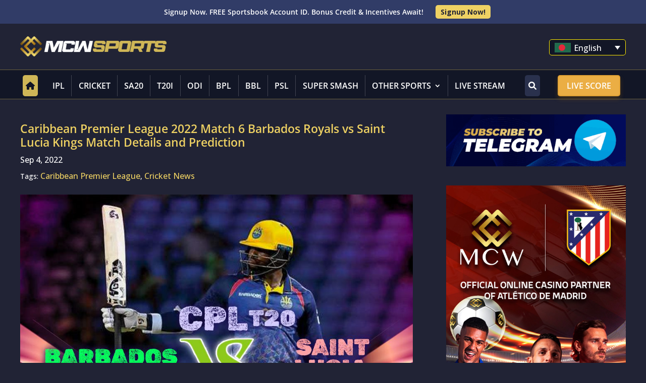

--- FILE ---
content_type: text/css
request_url: https://bd.mcwsports.com/wp-content/et-cache/global/et-divi-customizer-global.min.css?ver=1766467423
body_size: 11458
content:
body,.et_pb_column_1_2 .et_quote_content blockquote cite,.et_pb_column_1_2 .et_link_content a.et_link_main_url,.et_pb_column_1_3 .et_quote_content blockquote cite,.et_pb_column_3_8 .et_quote_content blockquote cite,.et_pb_column_1_4 .et_quote_content blockquote cite,.et_pb_blog_grid .et_quote_content blockquote cite,.et_pb_column_1_3 .et_link_content a.et_link_main_url,.et_pb_column_3_8 .et_link_content a.et_link_main_url,.et_pb_column_1_4 .et_link_content a.et_link_main_url,.et_pb_blog_grid .et_link_content a.et_link_main_url,body .et_pb_bg_layout_light .et_pb_post p,body .et_pb_bg_layout_dark .et_pb_post p{font-size:14px}.et_pb_slide_content,.et_pb_best_value{font-size:15px}#main-header .nav li ul a{color:rgba(0,0,0,0.7)}.footer-widget .et_pb_widget div,.footer-widget .et_pb_widget ul,.footer-widget .et_pb_widget ol,.footer-widget .et_pb_widget label{line-height:1.7em}#et-footer-nav .bottom-nav li.current-menu-item a{color:#2ea3f2}body .et_pb_bg_layout_light.et_pb_button:hover,body .et_pb_bg_layout_light .et_pb_button:hover,body .et_pb_button:hover{border-radius:0px}@media only screen and (min-width:981px){.et_header_style_centered.et_hide_primary_logo #main-header:not(.et-fixed-header) .logo_container,.et_header_style_centered.et_hide_fixed_logo #main-header.et-fixed-header .logo_container{height:11.88px}}@media only screen and (min-width:1350px){.et_pb_row{padding:27px 0}.et_pb_section{padding:54px 0}.single.et_pb_pagebuilder_layout.et_full_width_page .et_post_meta_wrapper{padding-top:81px}.et_pb_fullwidth_section{padding:0}}body{font-family:Open Sans,Arial,sans-serif}.et_pb_fullwidth_menu--without-logo .et_pb_menu__menu>nav>ul>li{border-right:1px solid rgba(255,255,255,0.2)}.et_pb_fullwidth_menu--without-logo .et_pb_menu__menu>nav>ul>li.home-icon,.et_pb_fullwidth_menu--without-logo .et_pb_menu__menu>nav>ul>li.se-btn{flex-grow:0}.et_pb_fullwidth_menu--without-logo .et_pb_menu__menu>nav>ul>li.home-icon,.et_pb_fullwidth_menu--without-logo .et_pb_menu__menu>nav>ul>li.et_pb_menu_page_id-94,.et_pb_fullwidth_menu--without-logo .et_pb_menu__menu>nav>ul>li.et_pb_menu_page_id-39089,.et_pb_fullwidth_menu--without-logo .et_pb_menu__menu>nav>ul>li.et_pb_menu_page_id-39090,.et_pb_fullwidth_menu--without-logo .et_pb_menu__menu>nav>ul>li.se-btn,.et_pb_fullwidth_menu--without-logo .et_pb_menu__menu>nav>ul>li.ls-btn{border-right:none!important}.et_pb_fullwidth_menu--without-logo .et_pb_menu__menu>nav>ul>li:last-child{border-right:none}.et_pb_fullwidth_menu--without-logo .et_pb_menu__menu>nav>ul>li>a:hover,.et_pb_fullwidth_menu--without-logo .et_pb_menu__menu>nav>ul>li>a:active,.et_pb_menu_0_tb_footer.et_pb_menu ul li a:hover,.et_pb_menu_0_tb_footer.et_pb_menu ul li a:active{color:#eed163!important;opacity:1}.lwp-breadcrumbs .current{color:#fff}.lwp-breadcrumbs .separator{color:#eee}body{background:#212335}.et_pb_section{background:#212335}.et-l.et-l--footer .et_pb_section{padding-top:40px!important}@media only screen and (max-width:1024px){.et-l--header .et_pb_section{padding-left:0!important;padding-right:0!important}.et_pb_row.mobile-headermenu,.et-l--body .et_pb_section:first-child{padding-left:15px!important;padding-right:15px!important;padding-top:40px!important}.et-l--body .et_pb_section{padding-left:15px!important;padding-right:15px!important}.et-l.et-l--footer .et_pb_section{padding-left:15px!important;padding-right:15px!important;padding-top:40px!important;padding-bottom:45px!important}.home .main-banner-posts{padding-top:10px!important}.page-id-37427 .cricket-fixtures,.page-id-37488 .cricket-fixtures,.page-id-37489 .cricket-fixtures{padding-top:0!important}.page-id-37427 .sponsorship_banners,.page-id-37488 .sponsorship_banners,.page-id-37489 .sponsorship_banners{padding-top:10px!important}}@media only screen and (max-width:500px){.et-l.et-l--footer .et_pb_section,.et-l--body .et_pb_section:first-child{padding-left:15px!important;padding-right:15px!important;padding-top:30px!important}.page-id-37427 .search-box-mobile,.page-id-37488 .search-box-mobile,.page-id-37489 .search-box-mobile{padding-top:70px!important}.page-id-37427 .cricket-fixtures,.page-id-37488 .cricket-fixtures,.page-id-37489 .cricket-fixtures{padding-top:0!important}.page-id-37427 .sponsorship_banners,.page-id-37488 .sponsorship_banners,.page-id-37489 .sponsorship_banners{padding-top:10px!important}.home .main-banner-posts{padding-top:10px!important}}p,ol,li,ul,h1,h2,h3,h4,h5,article .post-content p,.et_pb_bg_layout_light .et_pb_post .post-meta,.et_pb_bg_layout_light .et_pb_post .post-meta a,.et_pb_bg_layout_light .et_pb_post p{color:#fff}h1,h2,h3{line-height:1.2em}p,ol,li,ul,a{font-size:16px;line-height:1.4em!important}h1,h1.entry-title{font-size:30px;font-weight:bold}a{color:#eed163}.home-table a{color:#eed163;text-decoration:underline}.et_builder_inner_content{background:#212335}@media (max-width:1024px){h1{font-size:30px!important}h2,h4,.et_pb_post h2 a{font-size:18px!important;line-height:22px}p,ol,li,ul,a{font-size:14px!important;line-height:1.8em}}@media (max-width:500px){h1{font-size:22px!important}}.mcwr-top{}.mcwr-top .time{width:15%;float:left;font-size:14px;color:#fff;line-height:33px}.mcwr-top .lang{width:20%;float:left}.mcwr-top .support{width:50%;float:right}.mcwr-top .support ul{list-style:none;width:auto;float:right;padding:0;margin:5px 0}.mcwr-top .support ul li{font-size:14px;display:inline-block;color:#fff;border-left:1px solid rgba(255,255,255,0.3);padding:0 10px}.mcwr-top .support ul li:first-child{border-left:0}.mcwr-top .support ul li a{color:#fff}.mcwr-top .support ul li a img{height:15px;margin-right:5px;position:relative;top:3px}.mcw-mainnav{padding:20px 0}.mcw-mainnav .logo{width:50%;float:left}.mcw-mainnav .logo span{display:inline-block;width:auto;padding-right:10px}.mcw-mainnav .logo span img{height:40px;margin-top:5px}.mcw-rmobile{padding:8px 15px 0 15px}.mcw-rmobile .burger{width:25%;float:right}.mcw-rmobile .burger a{display:block;height:100%;width:50%;margin-left:0;padding-top:6px;padding-bottom:15px;float:right}.mcw-rmobile .burger a span{display:block;height:2px;border-radius:50px;margin-top:3px;width:50%;float:right;background-color:#eed163;transition:all 0.2s ease}.mcw-rmobile .burger a span:first-child{width:60%;float:right}.mcw-rmobile .burger a span:last-child{width:60%;float:right}.mcw-rmobile .burger.active a span{display:none}.mcw-rmobile .burger.active a span:first-child{transform:rotate(40deg);position:relative;top:5px;display:block}.mcw-rmobile .burger.active a span:last-child{transform:rotate(-40deg);position:relative;top:0px;display:block;width:70%}.mcw-rmobile .logo{width:75%;float:left}.mcw-rmobile .logo span{display:block;text-align:left}.mcw-rmobile .logo span img{margin-top:0;margin-bottom:0;width:80%}@media only screen and (max-width:1000px){.mcw-rmobile .logo span img{width:40%}}@media only screen and (max-width:500px){.mcw-rmobile .logo span img{width:80%}}.mcw-rmobile .support{width:25%;float:left}.mcw-rmobile .support a{display:block;text-align:right;padding-top:2px;text-indent:25px;width:20px;float:right;margin-right:20px}.mcw-rmobile .support a img{width:20px;right:12px;position:relative}.mcw-rmobile .support a span{display:block;font-size:12px;font-weight:bold;color:#eed163;line-height:0px}.mcwr-drawer{}.et_pb_row.et_pb_row_3_tb_header{margin:0;width:100%}.mcwr-drawer ul{padding:0;margin:0;list-style:none}.mcwr-drawer ul li{padding:10px 0 0 0;font-size:16px;list-style-type:none!important}.mcwr-drawer ul li a{display:block;width:100%;margin-left:0;border-bottom:1px solid rgba(255,255,255,0.1);color:#fff;padding-bottom:5px;font-weight:bold;text-transform:uppercase}.mcwr-drawer ul li a img{width:33px;position:relative;top:-3px;margin-right:10px;float:left}.mcwr-drawer .support{background:#212335;border-radius:3px;margin:10px;color:#fff;display:flex;justify-content:center}.mcwr-drawer .support .icon{width:15%;float:left;text-align:center;padding:18px 0 0 0}.mcwr-drawer .support .icon img{width:33px}.mcwr-drawer .support .text{width:35%;float:left;padding:10px 10px 10px 0}.mcwr-drawer .support .android{width:50%;float:right;padding:10px 10px 10px 0}.mcwr-drawer .support .android img{float:right}.mcwr-drawer .support .text p{padding:0;font-size:14px;color:#fff}.mcwr-drawer .support .text span{font-size:10px;color:#fff;display:block;line-height:13px}.mobile-nav-sidebar{position:fixed;top:50px;height:100%;background:#121626;z-index:4;width:100%;left:-100%;transition:all 0.2s ease}@media only screen and (max-width:1000px){.mobile-nav-sidebar{overflow-y:scroll;height:90vh}}@media only screen and (max-width:500px){.mobile-nav-sidebar{overflow-y:scroll;height:100vh}}.mobile-nav-sidebar.active{box-shadow:120px 0px 200px rgb(0,0,0);left:0}.et_pb_section_0_tb_header.et_pb_section,.main-navigation-mobile{position:relative;z-index:999}.et_pb_section_2_tb_header.et_pb_section{padding:20px 0!important}#menu-primary-menu{display:flex;flex-flow:row nowrap;justify-content:flex-start;width:1200px;height:100%;margin:0 auto 0 -40px;padding:10px 0}#menu-primary-menu li{border-right:1px solid #fff;margin-top:0}#menu-primary-menu li:last-child{border-right:none;margin-top:0}#menu-primary-menu li>a{position:relative;width:100%;height:100%;padding:0 3.1rem}.page-template-default table{width:100%;font-size:16px;line-height:1.6em}.page-template-default table tr th{color:#b99533;background:rgba(0,0,0,0.4);border:1px solid rgba(255,255,255,0.1);padding:10px;font-size:16px;line-height:38px;text-align:center}.page-template-default table tr td{background:rgba(0,0,0,0.4);border:1px solid rgba(255,255,255,0.1);padding:10px;font-size:16px;line-height:38px;color:#fff;text-align:center}.page-template-default table{width:100%}@media only screen and (max-width:1200px){#menu-primary-menu li>a{position:relative;width:100%;height:100%;padding:0 2.6rem}}@media only screen and (max-width:1000px){#menu-primary-menu li>a{position:relative;width:100%;height:100%;padding:0 2.2rem}}#menu-primary-menu li:first-child{background:url(/wp-content/uploads/2022/08/home-icon-gold.png)no-repeat center/contain;background-position-x:0%;background-position-y:0%;background-size:auto;background-position:center;cursor:pointer;padding-left:0!important}#menu-primary-menu li.current-menu-item a,#menu-primary-menu .et_pb_menu_page_id-1223 a{color:#12162600!important;padding-left:0!important}.et_builder_inner_content .et_pb_module.et_pb_menu .et_pb_menu_inner_container.clearfix{overflow-x:hidden!important}.et_builder_inner_content .et_pb_section_2_tb_header.et_pb_section{padding:5px 0!important;border-top:1px solid rgba(238,209,99,0.4);border-bottom:1px solid rgba(238,209,99,0.4);position:relative;z-index:999}.et_pb_menu .et_pb_menu__menu,.et_pb_menu .et_pb_menu__menu>nav,.et_pb_menu--without-logo .et_pb_menu__menu>nav>ul{width:100%}.et_pb_menu--without-logo .et_pb_menu__menu>nav>ul>li{width:100%;padding-bottom:10px}.et_pb_fullwidth_section>.et_pb_module:not(.et_pb_post_content):not(.et_pb_fullwidth_post_content) .et_pb_row{max-width:1200px;width:1200px}.et_pb_fullwidth_menu .et_pb_menu__menu,.et_pb_fullwidth_menu .et_pb_menu__menu>nav{width:100%}.et_pb_fullwidth_menu--without-logo .et_pb_menu__menu>nav>ul{padding-top:0!important;width:100%}.et_pb_fullwidth_menu--without-logo .et_pb_menu__menu>nav>ul#menu-main-navigation{padding-top:0!important;width:100%}.et-menu .menu-item-has-children>a:first-child::after{font-family:ETmodules;content:"3";font-size:16px;position:absolute;right:8px;top:10px;font-weight:800}@media only screen and (max-width:1000px){.et_pb_fullwidth_menu--without-logo .et_pb_menu__menu>nav>ul#menu-main-navigation{padding-top:10px!important;width:100%}}.et_pb_fullwidth_menu--without-logo .et_pb_menu__menu>nav>ul>li>a{color:#fff;flex-grow:1;padding:10px 0px;text-transform:uppercase;display:flex;align-items:center;justify-content:center;font-weight:600}.et_pb_fullwidth_menu--without-logo .et_pb_menu__menu>nav>ul>li{flex-grow:1}.et_pb_fullwidth_menu .et_pb_menu__menu>nav>ul>li>ul{border:0}.et_pb_fullwidth_menu_0_tb_header.et_pb_fullwidth_menu .nav li.menu-item-2340 ul.sub-menu li a,.et_pb_fullwidth_menu_0_tb_header.et_pb_fullwidth_menu .nav li.menu-item-2341 ul.sub-menu li a,.et_pb_fullwidth_menu_0_tb_header.et_pb_fullwidth_menu .nav li.menu-item-2338 ul.sub-menu li a,.et_pb_fullwidth_menu_0_tb_header.et_pb_fullwidth_menu .nav li.menu-item-2352 ul.sub-menu li a,.et_pb_fullwidth_menu_0_tb_header.et_pb_fullwidth_menu .nav li.menu-item-2851 ul.sub-menu li a,.et_pb_fullwidth_menu_0_tb_header.et_pb_fullwidth_menu .nav li.menu-item-2850 ul.sub-menu li a,.et_pb_fullwidth_menu_0_tb_header.et_pb_fullwidth_menu .nav li.menu-item-2342 ul.sub-menu li a,.et_pb_fullwidth_menu_0_tb_header.et_pb_fullwidth_menu .nav li.menu-item-1809 ul.sub-menu li a{color:#fff;padding:0!important;display:block}.et_pb_fullwidth_menu_0_tb_header.et_pb_fullwidth_menu .nav li.menu-item-2340 ul.sub-menu li:last-child a,.et_pb_fullwidth_menu_0_tb_header.et_pb_fullwidth_menu .nav li.menu-item-2341 ul.sub-menu li:last-child a,.et_pb_fullwidth_menu_0_tb_header.et_pb_fullwidth_menu .nav li.menu-item-2338 ul.sub-menu li:last-child a,.et_pb_fullwidth_menu_0_tb_header.et_pb_fullwidth_menu .nav li.menu-item-2352 ul.sub-menu li:last-child a,.et_pb_fullwidth_menu_0_tb_header.et_pb_fullwidth_menu .nav li.menu-item-2851 ul.sub-menu li:last-child a,.et_pb_fullwidth_menu_0_tb_header.et_pb_fullwidth_menu .nav li.menu-item-1809 ul.sub-menu li:last-child a{color:#E09900!important}.et_pb_fullwidth_menu_0_tb_header.et_pb_fullwidth_menu .nav li.menu-item-2850 ul.sub-menu li:last-child a{color:#fff!important}.et_pb_fullwidth_menu .et-menu>li{padding-left:5px;padding-right:5px}.post-template-default .et_pb_slides .et_pb_empty_slide.et_pb_container,.et_pb_slides .et_pb_empty_slide .et_pb_slider_container_inner{display:grid!important;place-items:center!important}.et_pb_section.et_pb_section_4_tb_header .et_pb_menu__wrap .et_mobile_nav_menu{display:block!important}.et_pb_section.et_pb_section_4_tb_header .et_pb_menu__wrap .et_pb_menu__menu{display:block!important}.et_pb_section.et_pb_section_4_tb_header .et_pb_row.et_pb_row_2_tb_header.et_pb_row--with-menu{padding-top:50px!important}.et_pb_section.et_pb_section_4_tb_header .et_pb_row.et_pb_row_2_tb_header.et_pb_row--with-menu .et_pb_menu__menu>nav>ul{background-color:#191919!important;margin:0}.et_pb_section.et_pb_section_4_tb_header .et_pb_row.et_pb_row_2_tb_header.et_pb_row--with-menu .et_pb_menu__menu>nav>ul>li>a{color:#fff}.et_pb_section.et_pb_section_4_tb_header .et_pb_row.et_pb_row_2_tb_header.et_pb_row--with-menu .et_pb_menu__menu>nav>ul>li>a{color:#fff}.et_pb_fullwidth_menu_0_tb_header.et_pb_fullwidth_menu .nav li ul.sub-menu a:hover{color:#eed163!important}.et_pb_fullwidth_menu_0_tb_header.et_pb_fullwidth_menu ul li.first-level a,.et_pb_fullwidth_menu_0_tb_header.et_pb_fullwidth_menu ul li.et_pb_menu_page_id-4984 a,.et_pb_fullwidth_menu_0_tb_header.et_pb_fullwidth_menu ul li.et_pb_menu_page_id-5108 a,.et_pb_fullwidth_menu_0_tb_header.et_pb_fullwidth_menu ul li.et_pb_menu_page_id-5129 a,.et_pb_fullwidth_menu_0_tb_header.et_pb_fullwidth_menu ul li.et_pb_menu_page_id-5153 a,.et_pb_fullwidth_menu_0_tb_header.et_pb_fullwidth_menu ul li.et_pb_menu_page_id-5179 a,.et_pb_fullwidth_menu_0_tb_header.et_pb_fullwidth_menu ul li.second-level:last-child a{border-bottom:none!important;padding-top:5px}.et_pb_fullwidth_menu_0_tb_header.et_pb_fullwidth_menu ul li.second-level a{border-bottom:1px solid rgba(255,255,255,0.1)!important;padding-top:5px}.et-l.et-l--header .et-menu-nav.fullwidth-menu-nav .nav li ul li a{text-transform:uppercase;font-weight:bold;border-bottom:1px solid rgba(255,255,255,0.1)!important;padding-top:5px;font-weight:600}.et-l.et-l--header .et-menu-nav.fullwidth-menu-nav .nav li ul li a:hover,.et-db #et-boc .et-l .et_pb_fullwidth_menu_0_tb_header.et_pb_fullwidth_menu ul li a:hover{color:#eed163!important;opacity:1}.nav li ul .sub-menu{z-index:1000;top:-385px;border-top:3px solid #eed163!important;left:280px;box-shadow:0px 2px 18px 0px rgba(0,0,0,0.5)}.nav li ul li.epl-menu .sub-menu{top:-504px!important}.nav li ul li.bundesliga-menu .sub-menu{top:-210px!important}.nav li ul li.seria-menu .sub-menu{top:-383px!important;right:280px!important}.nav li ul li.ligue1-menu .sub-menu{top:-304px!important;right:280px!important}.nav li ul li.championsleague-menu1 .sub-menu{right:279px!important;top:-423px!important}.nav li ul li.championsleague-menu2 .sub-menu{right:279px!important;top:-423px!important}#menu-item-11831>a::after{display:none!important}.nav li ul .sub-menu>li>a::after{display:none!important}.nav li ul .sub-menu>li>a::after{display:none!important}.language ul.active li{}.language a,.language ul.active li a,.language a:hover,.language ul.active li a:hover,.wpml-ls-legacy-dropdown-click .wpml-ls-current-language:hover>a,.wpml-ls-legacy-dropdown-click a:focus,.wpml-ls-legacy-dropdown-click a:hover,.wpml-ls-legacy-dropdown-click .wpml-ls-sub-menu a,.wpml-ls-legacy-dropdown-click .wpml-ls-sub-menu a:focus,.wpml-ls-legacy-dropdown-click .wpml-ls-sub-menu a:hover{margin-bottom:1px;display:block;color:#fff;border-radius:5px;padding:3px 10px;position:relative;top:3px;border:1px solid #ffea01;background:#121626;width:9.5em;float:right}.wpml-ls-legacy-dropdown-click .wpml-ls-sub-menu{border-top:none;margin-top:10px}.language ul.active{display:block;position:absolute;width:14%;z-index:1;padding:0!important}.language ul.active li a img,.mcw-mainnav ul li:first-child ul.active li a img{width:30px;position:relative;top:3px;margin-right:10px}.language a.ftrigger{padding:0 1rem;color:#fff;border-radius:5px;font-size:16px}.language a.ftrigger img,.mcw-mainnav ul li:first-child a.ftrigger img{width:30px;position:relative;top:3px;margin-right:10px}@media only screen and (max-width:980px){.wpml-ls-legacy-dropdown-click .wpml-ls-flag+span{margin-left:0.4em}.language a,.language ul.active li a,.language a:hover,.language ul.active li a:hover,.wpml-ls-legacy-dropdown-click .wpml-ls-current-language>a,.wpml-ls-legacy-dropdown-click .wpml-ls-current-language:active>a,.wpml-ls-legacy-dropdown-click .wpml-ls-current-language:hover>a,.wpml-ls-legacy-dropdown-click .wpml-ls-current-language:visited>a,.wpml-ls-legacy-dropdown-click,.wpml-ls-sub-menu a,.wpml-ls-legacy-dropdown-click a,.wpml-ls-legacy-dropdown-click a:focus,.wpml-ls-legacy-dropdown-click a:hover,.wpml-ls-legacy-dropdown-click a:active,.wpml-ls-legacy-dropdown-click a:visited{margin-bottom:1px;display:block;color:#191919!important;border-radius:0;padding:0;position:relative;top:5px;border:none!important;background:none!important;width:auto;float:none}.wpml-ls-legacy-dropdown-click .wpml-ls-sub-menu a:focus,.wpml-ls-legacy-dropdown-click .wpml-ls-sub-menu a:hover,.wpml-ls-legacy-dropdown-click .wpml-ls-sub-menu a,.wpml-ls-legacy-dropdown-click .wpml-ls-sub-menu a:active,.wpml-ls-legacy-dropdown-click .wpml-ls-sub-menu a:visited{margin-bottom:1px;display:block;color:#191919!important;border-radius:0;padding:10px 0;position:relative;top:0;border:none!important;background:none!important;width:auto;float:none}}.mcw-rf{padding:20px 0;border-top:1px solid rgba(255,255,255,0.2)!important;margin:40px 0 0 0}.mcw-rf:first-child{border-top:0px solid rgba(255,255,255,0.3)}.mcw-rf .cont{width:25%;float:left}.mcw-rf .cont .imgs{width:25%;float:left}.mcw-rf .cont .texts{width:75%;float:left;padding:20px 10px 0 10px}.mcw-rf .cont .texts h4{color:#fff;font-size:16px;padding-bottom:15px}.mcw-rf ul li h5{font-size:10px;color:#fff}.mcw-rf .cont .texts p{color:#999;padding-bottom:15px;line-height:1.2em}.mcw-rf .cont .texts a{color:#eed163}.mcw-rf .cont .dla{-webkit-filter:grayscale(50%) opacity(70%);filter:grayscale(50%) opacity(70%)}.mcw-rf ul{padding:0;list-style:none}.mcw-rf ul li{display:inline-block;margin-right:20px}.mcw-rf ul li h4{font-size:10px;color:#fff}.mcw-rf ul li a{display:inline-block;margin-right:15px}@media only screen and (max-width:500px){.mcw-rf ul li a{margin-right:0}}.mcw-rf ul li a img{height:25px;-webkit-filter:saturate(0) brightness(90%) contrast(50%);filter:saturate(0) brightness(90%) contrast(50%)}.mcw-rf ul li a:hover img{-webkit-filter:grayscale(0) brightness(100%);filter:grayscale(0) brightness(100%)}.mcw-rf ul.ul2{}.mcw-rf ul.ul2 li{width:10%;margin-right:0}.mcw-rf ul.ul2 li:first-child{width:89%}.mcw-rf ul.ul2 li img{height:30px}.mcw-rf ul.ul3{}.mcw-rf ul.ul3 li:first-child{display:inline-block;margin-right:0;width:49%;vertical-align:middle}.mcw-rf ul.ul3 li:last-child{display:inline-block;margin-right:0;width:50%;text-align:right;vertical-align:middle}@media only screen and (max-width:1000px){.mcw-rf ul.ul3 li,.mcw-rf ul.ul3 li:first-child,.mcw-rf ul.ul3 li:last-child{width:100%;text-align:center}}.mcw-rf ul.ul3 li img{height:35px;-webkit-filter:grayscale(0) brightness(100%);filter:grayscale(0) brightness(100%);top:3px;position:relative}.mcw-rf ul.ul3 li h6{text-align:right;margin-bottom:0;padding-bottom:0;color:#606060}.mcw-rf ul.ul3 li h5{text-align:right;margin-bottom:0;padding-bottom:0;font-size:14px;padding-top:10px}.mcw-rf ul.ul3 li.middle h5{text-align:center;margin-bottom:0;padding-bottom:0;font-size:14px;padding-top:0;line-height:1.5em}.mcw-rf ul.ul3 li.middle h5 a{text-align:center;margin-bottom:0;padding-bottom:0;font-size:14px;padding-top:0;line-height:1.5em;color:#eed163}.mcw-rf ul.ul3 li h6 a{color:#eed163;margin-right:0;padding:0}@media only screen and (max-width:1000px){.mcw-rf ul.ul3 li h5,.mcw-rf ul.ul3 li h6{width:100%;text-align:center}.mcw-rf ul.ul3 li.middle h5 a{font-size:15px}}@media only screen and (max-width:500px){.mcw-rf ul.ul3 li.middle h5 a{font-size:17px}}.mcw-rf ul.ul3 li h6.copyright{text-align:right;margin:0;color:#fff;padding:0;line-height:1.4em}@media only screen and (max-width:1000px){.mcw-rf ul.ul3 li h6.copyright{text-align:center}}.mcw-rfm{padding:20px 0;border-top:1px solid rgba(255,255,255,0.2);width:90%;margin:0 5%}.mcw-rfm:first-child{padding:20px 0;border-top:0px solid rgba(255,255,255,0.2)}.mcw-rfm h4{font-size:14px;font-weight:bold;color:#eed163;line-height:1.8em}.mcw-rfm h5{font-size:14px;line-height:1.7em}.mcw-rfm.grayc img{height:25px;-webkit-filter:saturate(0) brightness(90%) contrast(50%);filter:saturate(0) brightness(90%) contrast(50%);margin-right:10px}.mcw-rfm img{height:30px}.mcw-rfm a{color:#eed163}.mcw-rfm ul{list-style:none;padding:0}.mcw-rfm ul li{display:inline-block}.mcw-rfm ul li p{line-height:12px;font-size:12px;padding-bottom:0}.mcw-rfm ul li p:first-child{color:#eed163;font-weight:bold}.mcw-rfm h6{color:#fff}.mcwrmm{position:fixed;bottom:0;width:100%;left:0}.mcwrmm ul{padding:0;margin:0;list-style:none;display:flex}.mcwrmm ul li{flex-grow:1;text-align:center;background:#000;color:#fff;width:50%;list-style-type:none!important}.mcwrmm ul li a{color:#fff;display:block;padding:10px 0;font-size:14px;font-weight:bold;background:#191e32;text-transform:uppercase}.mcwrmm ul li:last-child a{background:#313c67}.et-l.et-l--header .et_builder_inner_content .mcw-mainnav.clearfix .language{margin:8px 0 0 10px;width:14%;float:right;line-height:1.6em}header .et_builder_inner_content,header .et_pb_section_3_tb_header{z-index:999}#et-main-area #main-content{z-index:0;position:relative}#left-area ul,.entry-content ul,.et-l--body ul,.et-l--footer ul,.et-l--header ul{list-style-type:none!important}.page-template-default .et_pb_section .et_pb_blurb_description ul li,.page-template-default .et_pb_text_inner ul li,#et-main-area .post-template-default .et_pb_module ul li{list-style-type:disc}@media only screen and (max-width:980px){.mcwrmm ul li:first-child .js-wpml-ls-sub-menu.wpml-ls-sub-menu{display:block;position:absolute;top:-97px;width:100%}.mcwrmm ul li{width:100%}.mcwrmm ul li:first-child a{display:flex;justify-content:center;align-items:center;background:#ffeb00}.mcwrmm ul li:first-child ul.active{display:block;position:absolute;top:-200%;width:100%}.mcwrmm .ftrigger img,.mcwrmm .sflag img{margin-right:10px;width:30px;height:20px}}.et_pb_section_1_tb_header.et_pb_section{position:relative;z-index:1000}.et-l.et-l--header .et_builder_inner_content .mcwr-top.clearfix .wpml-ls-legacy-list-horizontal{display:inline-block;padding:0 15px}.et-l.et-l--header .et_builder_inner_content .mcwr-top.clearfix .language{width:14%;float:left;line-height:33px;overflow:hidden}.et-l.et-l--header .et_builder_inner_content .mcwr-top.clearfix .language .wpml-ls-statics-shortcode_actions ul{padding:0}.et-l.et-l--header .et_builder_inner_content .mcwr-top.clearfix .language .wpml-ls-legacy-dropdown-click>ul{position:absolute}.et-l.et-l--header .et_builder_inner_content .mcwr-top.clearfix .language .wpml-ls-statics-shortcode_actions ul>li>a{color:#fff;background:#c9a33c;border:none;margin-top:2px}.et-l.et-l--header .et_builder_inner_content .mcwr-top.clearfix .language .wpml-ls-legacy-dropdown-click .wpml-ls-flag+span{margin-left:10px}.et-l.et-l--header .et_builder_inner_content .mcwr-top.clearfix .language .wpml-ls-statics-shortcode_actions ul>li>a::after{display:none}.et-l.et-l--header .et_builder_inner_content .mcwr-top.clearfix .language .wpml-ls-legacy-dropdown-click .wpml-ls-sub-menu{border:none}.et-l.et-l--header .et_builder_inner_content .mcwrmm .wpml-ls-legacy-dropdown-click{width:auto}.et-l.et-l--header .et_builder_inner_content .mcwrmm .wpml-ls-legacy-dropdown-click a{border:none}.et-l.et-l--header .et_builder_inner_content .mcwrmm .wpml-ls-legacy-dropdown-click a::after{display:none}.et-l.et-l--header .et_builder_inner_content .mcwrmm .wpml-ls-legacy-dropdown-click a.wpml-ls-item-toggle{padding-top:auto 0}.et-l.et-l--header .et_builder_inner_content .mcwrmm li{background:#eed163;text-transform:uppercase}.et-l.et-l--header .et_builder_inner_content .mcwrmm .wpml-ls-statics-shortcode_actions{margin-top:2px}.wpml-ls-legacy-dropdown-click a.wpml-ls-item-toggle{position:relative;padding-right:0}.et-l--footer .mcw-rf h5,.et-l--footer p{color:#fff}@media only screen and (max-width:1000px){.et-l.et-l--footer .et_pb_menu .et_pb_menu__menu{display:block}.et-l.et-l--footer .et_mobile_nav_menu{display:none}.et-l.et-l--footer .et_pb_column_0_tb_footer,.et-l.et-l--footer .et_pb_column_1_tb_footer{width:100%!important}.et-l.et-l--footer .et_pb_column_2_tb_footer{width:100%!important;padding-bottom:0}.et-l.et-l--footer .et_pb_menu--without-logo .et_pb_menu__menu>nav>ul>li{width:50%;padding-bottom:10px;margin-right:0}.et-l.et-l--footer .et_pb_menu--without-logo .et_pb_menu__menu>nav>ul>li>a{padding-bottom:0px;line-height:1.8em}.et-l--footer .et_pb_column_2_tb_footer .social-icons{margin-right:1%}}@media only screen and (max-width:500px){.et-l.et-l--footer .et_pb_section_0_tb_footer.et_pb_section{padding:30px 15px 30px 15px!important}}article{border-bottom:1px solid rgba(255,255,255,0.2);padding-bottom:20px}.archive.category article{margin-bottom:20px!important}article .entry-featured-image-url{width:30%;float:left}article h2.entry-title,article p.post-meta,article .post-content{width:70%;float:left;padding-left:40px;color:#fff}article h2.entry-title a,article h2.entry-title{font-size:20px;color:#eed163;line-height:1em!important}.et_pb_section{padding:30px 0}.et_pb_accordion_0_tb_body.et_pb_accordion .et_pb_accordion_item{border-left:0;border-top:0;border-right:0;padding:20px 0;margin-bottom:0!important}hr{margin-bottom:20px;color:#443817}@media (max-width:1000px){body.et_cover_background{padding-top:49px}}@media (max-width:579px){body.et_cover_background{padding-top:49px}}@media (max-width:479px){.page-template-default .et_pb_gutters3 .et_pb_section_0_tb_body .et_pb_column_1_2,.page-template-default .et_pb_gutters3 .et_pb_section_1_tb_body .et_pb_column_1_2,.post-template-default .et_pb_gutters3 .et_pb_section_0_tb_body .et_pb_column_1_2,.post-template-default .et_pb_gutters3 .et_pb_section_1_tb_body .et_pb_column_1_2,.page-template-default .et_pb_button_8_tb_body{width:100%!important}.page-template-default .et_pb_gutters3 .et_pb_section_0_tb_body .et_pb_column,.page-template-default .et_pb_gutters3 .et_pb_section_1_tb_body .et_pb_column,.post-template-default .et_pb_gutters3 .et_pb_section_0_tb_body .et_pb_column,.post-template-default .et_pb_gutters3 .et_pb_section_1_tb_body .et_pb_column{margin-right:0!important}.page-template-default .et_pb_row_2_tb_body{padding-top:0}article .entry-featured-image-url,article h2.entry-title,article p.post-meta,article .post-content{float:none;width:100%;padding:0}article .post-content a.more-link{margin-bottom:20px}article h2.entry-title{font-size:24px;color:#eed163;margin-bottom:10px}}.wp-element-button,.wp-block-button__link{color:#FFFFFF!important;border-width:0px!important;border-radius:5px;font-size:25px;font-weight:800!important;background-color:#eed163;margin:20px auto 40px auto;text-shadow:0.08em 0.08em 0em rgb(0 0 0 / 40%);padding:calc(0.667em + 2px) calc(1.333em + 2px);box-shadow:none}.wp-element-button:hover,.wp-block-button__link:hover{color:#FFFFFF!important;border-width:0px!important;border-radius:5px;font-size:25px;font-weight:800!important;background-color:#eed163;margin:20px auto 40px auto;text-shadow:0.08em 0.08em 0em rgb(0 0 0 / 40%);padding:calc(0.667em + 2px) calc(1.333em + 2px);box-shadow:0 0 20px #eed163}.mvwsports-ht{border-bottom:1px solid rgba(255,255,255,0.4);position:relative}.mvwsports-ht h1,.mvwsports-ht h2{color:#eed163;font-size:23px;font-weight:bold;text-transform:uppercase;position:relative}.mvwsports-ht h3{color:#fff;font-size:16px;font-weight:bold;text-transform:uppercase;position:relative}.mvwsports-ht::after{content:'';height:3px;width:30%;position:absolute;background:#eed163;right:0;bottom:-2px}.mcwsports-sp img{width:80px;margin-right:10px}.mcwsports-fsm div a{float:left;border-radius:100px;font-size:35px;margin-right:8px}.mcwsports-fsm div a:hover{transform:scale(1.2);box-shadow:0 0 10px rgba(0,0,0,0.5)}.main-slider .wpcp-single-item{background:#212335!important;border:1px solid #121626!important;box-shadow:0px 2px 18px 0px rgba(0,0,0,0.3);margin-bottom:15px}.main-slider .wpcp-single-item .wpcp-all-captions .wpcp-post-meta li .entry-date{color:#fff!important}.main-slider .wpcp-single-item .wpcp-all-captions h2 a{color:#eed163!important}.post-template-default.single.single-post .et_pb_title_meta_container,.post-template-default.single.single-post .mcwsports-tbn .tags{color:#fff}.post-template-default.single.single-post .entry-title{color:#eed163;font-size:23px;font-weight:600!important}.post-template-default.single.single-post .related-posts{border-bottom:1px solid rgba(255,255,255,0.4);position:relative}.post-template-default.single.single-post .related-posts::after{content:'';height:3px;width:30%;position:absolute;background:#eed163;right:0;bottom:-2px}.post-template-default.single.single-post .et_pb_module.et_pb_post_content h2,.post-template-default.single.single-post .et_pb_module.et_pb_post_content h3,.post-template-default.single.single-post .et_pb_module.et_pb_post_content h4{font-weight:bold;font-size:16px;margin-top:10px}.post-template-default.single.single-post .related-posts h2{color:#eed163!important}.post-template-default.single.single-post .et_pb_module.et_pb_post_title{margin-top:15px!important;margin-bottom:0px!important}.post-template-default.single.single-post .related-posts-blogs article{padding:30px 0;margin-bottom:0}.home-grid{margin-bottom:3%!important}.home-grid article{width:49%;margin:0 2% 0 0!important;float:left;border:none!important;background-color:transparent!important;border:1px solid rgba(238,209,99,0.4)!important;border-radius:3px;height:450px}@media (max-width:1000px){.home-grid article{height:auto}}.home-grid article:hover{box-shadow:0 0 10px #eed163;border-radius:3px}.home-grid article:nth-child(2n){margin:0 0 2% 0!important}.home-grid article .et_pb_image_container{margin:0!important}.home-grid article .entry-featured-image-url{width:100%}.home-grid article h2.entry-title{width:100%;padding:0;margin-bottom:10px}.home-grid article h2.entry-title a{font-size:18px;color:#eed163;font-weight:600;line-height:1.3em;display:-webkit-box;-webkit-line-clamp:3;-webkit-box-orient:vertical;overflow:hidden}.home-grid article .post-meta{width:100%;padding:0}.home-grid .column{width:100%!important;margin-right:0%!important}.home-grid article .post-content{width:100%;padding:0}.home .et_pb_button_module_wrapper a.read-more,.archive .et_pb_button_module_wrapper a.read-more,.post-template-default .et_pb_button_module_wrapper a.read-more{color:#212335!important;border-width:0px!important;border-radius:5px;font-weight:700!important;background-color:#eed163;text-transform:capitalize;width:150px!important;font-size:16px;text-align:center;padding:10px;text-shadow:0 2px 2px rgba(0,0,0,0.5)}.home .et_pb_button_module_wrapper a.read-more:hover,.archive .et_pb_button_module_wrapper a.read-more:hover,.post-template-default .et_pb_button_module_wrapper a.read-more:hover{box-shadow:0 0 10px #eed163;transform:scale(1.1)}.home .et_pb_button_module_wrapper a.read-more:hover::after,.archive .et_pb_button_module_wrapper a.read-more:hover::after,.post-template-default .et_pb_button_module_wrapper a.read-more:hover::after{display:none}.home #et-main-area .et_pb_button_module_wrapper,.archive #et-main-area .et_pb_button_module_wrapper,.post-template-default #et-main-area .et_pb_button_module_wrapper{display:grid;place-content:center;margin-bottom:5%!important}.home #et-main-area .et_pb_button_module_wrapper:last-child,.archive #et-main-area .et_pb_button_module_wrapper:last-child,.post-template-default #et-main-area .et_pb_button_module_wrapper:last-child{display:grid;place-content:center;margin-bottom:0%!important}.home-fullwidth{margin-bottom:3%!important}.home-fullwidth article{margin-bottom:2%!important;border:none!important;background-color:transparent!important;border:1px solid rgba(238,209,99,0.4)!important;border-radius:3px;padding:20px!important}.home-fullwidth article:hover{box-shadow:0 0 10px #eed163;border-radius:3px}.home-fullwidth article .et_pb_image_container,.home-fullwidth article .et_pb_image_container a{margin:0!important}.home-fullwidth article h2.entry-title a{font-size:18px;color:#eed163;font-weight:600;line-height:1.3em;display:-webkit-box;-webkit-line-clamp:2;-webkit-box-orient:vertical;overflow:hidden}.home-fullwidth .column{width:100%!important;margin-right:0%!important}.home-fullwidth.prediction article{width:49%;margin:0 2% 0 0!important;float:left;border:none!important;background-color:transparent!important;border:1px solid rgba(238,209,99,0.4)!important;border-radius:3px;height:auto}.home-fullwidth.prediction article:last-child{margin:0 0 0 0!important}@media (max-width:1000px){.home-fullwidth.prediction article{width:100%;margin:0 0 2% 0!important}.home-fullwidth{margin-bottom:0%!important}}.home-main-banner .home-grid-mainbanner{padding:0!important;border:none!important;margin-bottom:0!important}.home-main-banner .home-grid-mainbanner .et_pb_column{width:49%!important;padding:15px;border:1px solid #e19906;border-radius:5px}.home-main-banner .home-grid-mainbanner article{width:100%!important;border:none!important;height:100%}.home-main-banner .home-grid-mainbanner article:hover{box-shadow:none}.home-main-banner .et_pb_column{margin-right:2%!important;width:49%!important;background-color:transparent!important;border:1px solid rgba(238,209,99,0.4)!important;border-radius:3px}.home-main-banner .et_pb_column:hover{box-shadow:0 0 10px #eed163}.home-main-banner .home-fullwidth article{background-color:transparent!important;border-bottom:1px solid rgba(238,209,99,0.4)!important;margin-bottom:0%!important;padding:0;border-left:none!important;border-right:none!important;border-top:none!important}.home-main-banner .home-fullwidth article:hover{box-shadow:none}.home-main-banner .home-fullwidth article:last-child{border-bottom:none!important}@media (max-width:1000px){.home-main-banner .et_pb_column,.home-main-banner .column.size-1of2,.home-grid .et_pb_column,.home-grid .column.size-1of2{margin-right:0%!important;width:100%!important;float:left}.home-main-banner .et_pb_column{margin-bottom:2%!important}.home-main-banner .home-grid-mainbanner article,.home-grid article{margin:0% 2% 2% 0!important;width:100%}.home-main-banner .home-fullwidth article:last-child{border-bottom:1px solid rgba(238,209,99,0.4)!important}.home-main-banner .home-fullwidth article:nth-child(3n){border-bottom:none!important}.home-grid article .entry-featured-image-url,.home-fullwidth article .entry-featured-image-url,.home-fullwidth-mainbanner.home-fullwidth article .entry-featured-image-url,.et_pb_post .entry-featured-image-url{margin-bottom:15px!important}.home-grid article .entry-featured-image-url img,.home-fullwidth article .entry-featured-image-url img,.home-fullwidth-mainbanner.home-fullwidth article .entry-featured-image-url img{border-radius:5px}.home-grid article .et_pb_image_container,.home-fullwidth article .et_pb_image_container,.home-fullwidth article{margin:0 auto!important}.home-fullwidth article{margin:0 auto 2% auto!important}.home-fullwidth-mainbanner.home-fullwidth article .et_pb_image_container{margin:0 auto!important}.home-fullwidth article .et_pb_image_container a{margin-bottom:15px!important}.home-main-banner .home-grid-mainbanner article,.home-main-banner .home-fullwidth article,.home-grid article,.home-fullwidth article{padding:25px}}.analysis.home-grid article{width:49%;margin:0 0 5% 0!important;float:left;border:none!important;background-color:transparent!important;border:1px solid rgba(238,209,99,0.4)!important;border-radius:3px}@media (max-width:1000px){.analysis.home-grid article{margin:0% 2% 2% 0!important;width:100%!important}}footer .et_pb_menu__menu>nav>ul>li{width:33.3%!important;padding-bottom:0!important}@media (max-width:1000px){footer .et_pb_menu__menu>nav>ul>li{width:50%!important}}.post-template-default.single .heateor_sss_sharing_title{display:none}.post-template-default.single .heateor_sss_sharing_container{margin:20px auto}.post-template-default.single .heateor_sss_sharing_container>.heateor_sss_sharing_ul>a{margin-right:4px}@media (max-width:500px){.post-template-default.single .heateor_sss_sharing_container>.heateor_sss_sharing_ul>a{margin-right:10px!important;width:25px!important}}.post-template-default.single .heateor_sss_sharing_container>.heateor_sss_sharing_ul>a:hover{transform:scale(1.2);box-shadow:0 0 10px rgba(0,0,0,0.5)}.mcwsports-404{text-align:center}#heateor_sss_sharing_more_providers #heateor_sss_sharing_more_content{background:#212335!important;border-radius:4px;color:#fff!important;height:auto;width:100%;border-radius:5px;padding:10px 0}#heateor_sss_sharing_more_providers{background:transparent!important}#heateor_sss_sharing_more_providers .all-services ul li a{color:#fff!important;font-size:17px!important}#heateor_sss_sharing_more_providers .all-services ul li a:hover{color:#eed163!important}#heateor_sss_sharing_more_providers .footer-panel{display:none}#heateor_sss_sharing_more_providers .filter input.search{width:94%;font-weight:600!important;color:#fff;background:transparent!important;border-radius:5px;border:1px solid rgba(238,209,99,0.5)!important}.mcwsports-404 a{display:block;color:#fff;background:#eed163;border-radius:5px;padding:15px;font-size:18px;margin:30px auto;width:40%;color:#212335!important;border-width:0px!important;border-radius:5px;font-weight:700!important;background-color:#eed163;text-transform:capitalize;font-size:16px;text-align:center;text-shadow:0 2px 2px rgba(0,0,0,0.5)}.mcwsports-404 a:hover{box-shadow:0 0 10px #eed163;transform:scale(1.1)}.mcwsports-404 h2{color:#eed163;font-weight:600}.mcwsports-auc h2{color:#eed163;font-weight:600}#allGame{position:relative;z-index:0}.iframe-code div:hover{box-shadow:0 0 10px rgba(238,209,99,0.6)}.basketball-fixture{width:100%;display:flex;overflow-y:auto;padding-top:10px;padding-bottom:20px}.basketball-fixture .content{border:1px solid #bbb;border-radius:5px;float:left;min-width:180px;padding:5px;width:180px;position:relative;margin-right:10px}.basketball-fixture .content .game-status{width:100%;text-align:center;margin-top:4px}.basketball-fixture .content .game-status p{font-size:10px;background:#f00;width:50%;margin:0 auto;color:#fff;text-transform:uppercase;font-weight:bold;border-radius:3px;padding:0!important;line-height:15px}.basketball-fixture .content .game-status.Not.Started p{background:#301e1e}.basketball-fixture .content .game-status.Half.Time p,.basketball-fixture .content .game-status.On-going p,.basketball-fixture .content .game-status.Quarter p{background:#18a22f}.basketball-fixture .content .game-status.After.Over.Time p{width:65%}.basketball-fixture .game-league{position:absolute;width:100%;left:0;top:-10px}.basketball-fixture .game-league p{font-size:10px;font-weight:bold;background:#313c67;color:#fff;width:65%;line-height:18px;text-align:center;border-radius:4px;margin:0 auto}.basketball-fixture .game-league.Americas.Championship.U18.Women p{font-size:9px;width:100%;line-height:17px}.basketball-fixture .game-schedule{width:100%}.basketball-fixture .game-team::after,.basketball-fixture .game-schedule::after{content:"";clear:both;display:table}.basketball-fixture .game-team .home-team,.basketball-fixture .game-team .away-team{width:100%;text-align:left;font-size:10px;position:relative}.basketball-fixture .game-team .home-team p,.basketball-fixture .game-team .away-team p{line-height:15px;color:#111;padding-left:20px}.basketball-fixture .game-team .home-team img,.basketball-fixture .game-team .away-team img{position:absolute;height:15px}.basketball-fixture .game-team .home-team .home-score,.basketball-fixture .game-team .away-team .away-score{position:absolute;right:0;top:0}.basketball-fixture .team-win p{background:#268326;width:auto;text-align:center;color:#fff!important;font-size:12px;font-weight:bold;border-radius:2px;line-height:8px!important;padding:4px 2px 2px 2px!important}.basketball-fixture .team-lose p{background:#758b75;width:18px;text-align:center;color:#fff!important;font-size:12px;font-weight:bold;border-radius:2px;line-height:8px!important;padding:4px 2px 2px 2px!important}.basketball-fixture .game-schedule .game-date,.basketball-fixture .game-schedule .game-time{float:left;font-size:10px}.basketball-fixture .game-schedule .game-date{text-align:right;width:58%}.basketball-fixture .game-schedule .game-time{text-align:left;width:42%;text-indent:5px}.basketball-fixture .score{text-align:center}.basketball-fixture .score p{background:#111;color:#fff;border-radius:4px;font-size:12px;font-weight:bold}.cricket-fixture,.cricket-livescore{width:100%;display:flex;padding-top:10px!important;padding-bottom:20px!important}.cricket-fixture .content,.cricket-livescore .content{border:1px solid #eed163;border-radius:5px;float:none;padding:5px;position:relative;margin:0 10px;background:#fff}.cricket-fixture .content:hover,.cricket-livescore .content:hover{box-shadow:0 0 10px #eed163}.cricket-fixture .content .game-status,.cricket-livescore .content .game-status{width:100%;text-align:center;margin-top:4px;height:15px}.cricket-fixture .content .game-status.Upcoming p,.cricket-livescore .content .game-status.Upcoming p{font-size:12px;background:#f00;width:50%;margin:0 auto;color:#fff;text-transform:uppercase;font-weight:bold;border-radius:3px;padding:0!important;line-height:15px;float:none!important;margin-top:10px}.cricket-fixture .content .game-status.Live p,.cricket-livescore .content .game-status.Live p{font-size:12px;background:#109807;width:50%;margin:0 auto;color:#fff;text-transform:uppercase;font-weight:bold;border-radius:3px;padding:0!important;line-height:15px;float:none!important;margin-top:10px}.cricket-fixture .content .game-status.Finished p,.cricket-livescore .content .game-status.Finished p{font-size:12px;background:#eed163;width:50%;margin:0 auto;color:#212335;text-transform:uppercase;font-weight:bold;border-radius:3px;padding:0!important;line-height:15px;float:none!important;margin-top:10px}.cricket-fixture .content .game-status.Postponed p,.cricket-livescore .content .game-status.Postponed p{font-size:12px;background:#ff9b00;width:50%;margin:0 auto;margin-top:0px;margin-top:0px;color:#212335;text-transform:uppercase;font-weight:bold;border-radius:3px;padding:0!important;line-height:15px;float:none!important;margin-top:10px}.cricket-fixture .content .game-status.Not.Started p,.cricket-livescore .content .game-status.Not.Started p{background:#8c8c8c}.cricket-fixture .content .game-status.Half.Time p,.cricket-fixture .content .game-status.On-going p,.cricket-fixture .content .game-status.Quarter p,.cricket-livescore .content .game-status.Half.Time p,.cricket-livescore .content .game-status.On-going p,.cricket-livescore .content .game-status.Quarter p{background:#18a22f}.cricket-fixture .content .game-status.After.Over.Time p,.cricket-livescore .content .game-status.After.Over.Time p{width:65%}.cricket-fixture .game-league,.cricket-livescore .game-league{position:absolute;width:100%;left:0;top:-10px;text-align:center}.cricket-fixture .game-league p,.cricket-livescore .game-league p{font-size:12px;font-weight:bold;background:#313c67;color:#eed163;width:95%;line-height:18px;text-align:center;border-radius:4px;margin:0 auto;float:none!important;text-transform:uppercase;box-shadow:0 0 10px #eed163}.cricket-fixture .game-league.Americas.Championship.U18.Women p,.cricket-livescore .game-league.Americas.Championship.U18.Women p{font-size:9px;width:100%;line-height:17px}.cricket-fixture .game-schedule,.cricket-livescore .game-schedule{width:100%;background:#0047b5;border-radius:2px;height:15px;margin-top:5px}.cricket-fixture .game-team,.cricket-livescore .game-team{margin-top:10px}.cricket-fixture .game-team::after,.cricket-fixture .game-schedule::after,.cricket-livescore .game-team::after,.cricket-livescore .game-schedule::after{content:"";clear:both;display:table}.cricket-fixture .game-team .home-team,.cricket-fixture .game-team .away-team,.cricket-livescore .game-team .home-team,.cricket-livescore .game-team .away-team{width:100%;text-align:left;font-size:12px;position:relative;height:30px}.cricket-fixture .game-team .home-team p,.cricket-fixture .game-team .away-team p,.cricket-livescore .game-team .home-team p,.cricket-livescore .game-team .away-team p{line-height:35px;color:#121626;padding-left:0;float:none;width:100%;text-align:center;font-size:14px;font-weight:bold}.cricket-fixture .game-team .home-team img,.cricket-fixture .game-team .away-team img,.cricket-livescore .game-team .home-live-score img,.cricket-livescore .game-team .away-live-score img{position:absolute;height:25px;max-width:50px;width:auto}.cricket-fixture .game-team .home-team .home-score,.cricket-fixture .game-team .away-team .away-score,.cricket-livescore .game-team .home-team .home-score,.cricket-livescore .game-team .away-team .away-score{position:absolute;right:0;top:0}.cricket-fixture .team-win p,.cricket-livescore .team-win p{background:#268326;width:auto;text-align:center;color:#fff!important;font-size:12px;font-weight:bold;border-radius:2px;line-height:8px!important;padding:4px 2px 2px 2px!important}.cricket-fixture .team-lose p,.cricket-livescore .team-lose p{background:#758b75;width:18px;text-align:center;color:#fff!important;font-size:12px;font-weight:bold;border-radius:2px;line-height:8px!important;padding:4px 2px 2px 2px!important}.cricket-fixture .game-schedule .game-date,.cricket-fixture .game-schedule .game-time,.cricket-livescore .game-schedule .game-date,.cricket-livescore .game-schedule .game-time{float:left;font-size:10px}.cricket-fixture .game-schedule .game-date,.cricket-livescore .game-schedule .game-date{text-align:right;width:49%}.cricket-fixture .game-schedule .game-time,.cricket-livescore .game-schedule .game-time{text-align:center;width:15%;text-indent:5px}.cricket-fixture .game-schedule .game-timezone,.cricket-livescore .game-schedule .game-timezone{float:left;font-size:10px;width:35%;text-indent:5px}.cricket-fixture .game-schedule .game-date p,.cricket-fixture .game-schedule .game-time p,.cricket-fixture .game-schedule .game-timezone p,.cricket-livescore .game-schedule .game-date p,.cricket-livescore .game-schedule .game-time p,.cricket-livescore .game-schedule .game-timezone p{color:#fff;width:100%;font-weight:bold;line-height:15px;padding-left:0;font-size:12px}.cricket-fixture .score{text-align:center}.cricket-livescore .score{text-align:center}.cricket-fixture .score p,.cricket-livescore .score p{background:#111;color:#fff;border-radius:4px;font-size:12px;font-weight:bold}.slick-initialized .slick-slide{display:inline-block;float:none!important}@media (min-width:980px){.slick-initialized .slick-slide{width:300px!important}}.slick-dots{display:none!important}.cricket-fixture .content:first-child,.cricket-livescore .content:first-child{margin:0 5px!important}.cricket-fixture .content:last-child,.cricket-livescore .content:last-child{margin:0 5px!important}@media (max-width:480px){.slick-initialized .slick-slide{display:inline-block}.cricket-fixture .content:first-child,.cricket-livescore .content:first-child{margin:0 5px!important}.cricket-fixture .content:last-child,.cricket-livescore .content:last-child{margin:0 5px!important}}.slick-slider .slick-list{padding:10px 0 0 0;height:138px}@media (max-width:480px){.slick-slider .slick-list{height:140px}}.slick-prev.slick-arrow,.slick-next.slick-arrow{position:absolute}.slick-prev.slick-arrow{background:url(/wp-content/uploads/2023/10/circle-arrow-left.png);left:-10px;z-index:2;background-repeat:no-repeat;border:0;background-size:contain;height:40px;text-indent:60px;overflow:hidden;width:30px;top:60px}.slick-next.slick-arrow{background:url(/wp-content/uploads/2023/10/circle-arrow-right.png);right:-10px;z-index:2;background-repeat:no-repeat;border:0;background-size:contain;height:40px;text-indent:60px;overflow:hidden;width:30px;top:60px}.livescore-game{margin-bottom:20px}.livescore-game label{border-bottom:1px solid #ddd;margin-bottom:20px;display:block;color:#111;font-size:1.1rem;font-weight:700;line-height:1;position:relative;padding-bottom:5px;text-transform:uppercase}.livescore-game label::after{content:'';height:3px;background:#d4b665;width:100px;display:block;position:absolute;bottom:-2px}.livescore-game .basketball-livescore::after{content:"";clear:both;display:table}.livescore-game .basketball-livescore .content{background:#232b4a;border:0;border-top:10px solid #121626;border-radius:5px;margin-bottom:20px;width:49%;margin-right:.5%;margin-left:.5%;float:left;position:relative}@media (max-width:460px){.livescore-game .basketball-livescore .content{width:100%;margin-right:0;float:none;margin-left:0}#poststuff h2,.wpcp-post-carousel .wpcp-single-item .wpcp-all-captions h2{height:35px;overflow:hidden;display:block}}.livescore-game .basketball-livescore .content .game-status p{background:#a70c0c;width:25%;margin:0 auto;color:#fff;text-align:center;font-size:10px;border-radius:10px;text-transform:uppercase;font-weight:bold;margin-top:2px}.livescore-game .basketball-livescore .content .game-status.Live p{background:#6c9512;animation-name:livebg;animation-iteration-count:infinite;animation-duration:2s}@keyframes livebg{from{background:#6c9512}to{background:#8ecb06}}.livescore-game .basketball-livescore .content .game-schedule p{color:#d4b565;font-size:12px;font-weight:bold}.livescore-game .basketball-livescore .content .game-schedule::after,.livescore-game .basketball-livescore .content::after{content:"";clear:both;display:table}.livescore-game .basketball-livescore .content .game-schedule{width:100%}.livescore-game .basketball-livescore .content .game-schedule .game-date{width:54%;float:left}.livescore-game .basketball-livescore .content .game-schedule .game-date p{color:#d4b565;text-align:right;font-size:12px;font-weight:bold}.livescore-game .basketball-livescore .content .game-schedule .game-time{width:46%;float:left}.livescore-game .basketball-livescore .content .game-schedule .game-time p{color:#d4b565;text-align:left;font-size:12px;text-indent:5px;font-weight:bold}.livescore-game .basketball-livescore .content .game-league{position:absolute;top:-25px;margin:0 25%;width:50%;background:#121626;border-radius:5px 5px 0 0}.livescore-game .basketball-livescore .content .game-league p{text-align:center;color:#fff;font-size:10px;font-weight:bolder;text-transform:uppercase}.livescore-game .basketball-livescore .content .game-team{position:relative;padding:10px}.livescore-game .basketball-livescore .content .game-team p{color:#fff;margin:0;text-align:center;font-weight:bold}.livescore-game .basketball-livescore .content .game-team .home-score,.livescore-game .basketball-livescore .content .game-team .away-score{display:flex;background:#6c9512;border-radius:5px;padding:3px;width:100%}.livescore-game .basketball-livescore .content .game-team .home-score p,.livescore-game .basketball-livescore .content .game-team .away-score p{text-align:center;width:25%;background:rgba(0,0,0,0.1);margin:0 .5%;font-size:12px;position:relative;font-weight:bold;border-radius:3px;text-indent:20px}.livescore-game .basketball-livescore .content .game-team .home-score p span,.livescore-game .basketball-livescore .content .game-team .away-score p span{position:absolute;left:0;font-size:10px;width:30%;background:rgba(0,0,0,0.2);border-radius:3px;text-indent:0}.livescore-game .basketball-livescore .content .game-team .score{position:absolute;width:100%;top:-43px;left:0}.livescore-game .basketball-livescore .content .game-team .score div{display:none}.livescore-game .basketball-livescore .content .game-team .score .home-live-score{width:35%;float:left;display:block;position:relative}.livescore-game .basketball-livescore .content .game-team .score .home-live-score img{position:absolute;height:35px;top:-5px;left:8px}.livescore-game .basketball-livescore .content .game-team .score .home-live-score p{font-size:30px}.livescore-game .basketball-livescore .content .game-team .score .home-live-score p span{position:absolute;font-size:12px;left:-5px;background:#48537e;height:20px;line-height:20px;padding:0 12px;border-radius:0 5px 5px 0;top:32px}.livescore-game .basketball-livescore .content .game-team .score .away-live-score{width:35%;float:right;position:relative;display:block}.livescore-game .basketball-livescore .content .game-team .score .away-live-score img{position:absolute;height:35px;top:-5px;right:8px}.livescore-game .basketball-livescore .content .game-team .score .away-live-score p{font-size:30px}.livescore-game .basketball-livescore .content .game-team .score .away-live-score p span{position:absolute;font-size:12px;right:-5px;background:#48537e;height:20px;line-height:20px;padding:0 12px;border-radius:5px 0 0 5px;top:32px}#appendDate{display:flex;border-radius:5px;overflow:hidden;margin-bottom:30px}#datepick-start{cursor:pointer;position:relative;top:5px}#appendDate .col-md-1,#appendDate .col-md-3{flex-grow:1;text-align:center}#appendDate .col-md-3{background:#232b4a;border-bottom:4px solid #d4b665}.widgets{width:48%;float:left;border-radius:5px;padding-bottom:10px;min-height:95px;margin:0 1% 30px 1%;border-top:10px solid #121626;box-shadow:0 10px 15px rgba(0,0,0,0.1);background:#232b4a;color:#fff}h1.mvp-sec-head,h4.mvp-sec-head{border-bottom:1px solid #ddd;float:left;margin:0 0 20px 0!important;position:relative;width:100%!important}.sr-bb .sr-simcrick-scb__status,.sr-bb .sr-lmt-plus-21-scb__status{border-style:solid;border-width:0 1px 1px;display:-webkit-box;display:flex;font-size:10px;left:50%;padding:0 10px 0 10px;position:absolute;text-transform:uppercase;top:2px;-webkit-transform:translateX(-50%);transform:translateX(-50%);white-space:nowrap;height:10px;background:#6c9513;color:#fff;border-radius:30px;border:0;line-height:9px}.sr-bb .sr-simcrick-scb__team-name{-webkit-box-flex:1;flex:1 1 auto;overflow:hidden;padding:0 2px;text-overflow:ellipsis;white-space:nowrap}span.mvp-sec-head,.mvp-authors-name{border-bottom:3px solid #d4b665}span.mvp-sec-head{color:#fff!important;display:inline-block;float:left;font-size:1.1rem;font-weight:700;line-height:1;position:relative;bottom:-12px;padding-bottom:10px;text-transform:uppercase}.sr-bb .sr-simcrick-scb__extra{bottom:4px;font-size:10px;padding:0 2px;position:absolute;color:#fff}.sr-scr-large.sr-bb .sr-simcrick-scb__result.srm-left,.sr-bb .sr-simcrick-scb__result{color:#d4b665;font-weight:bold}.sr-bb .sr-simcrick-scb__team{color:#fff;font-weight:bold}.sr-bb .sr-simcrick-scb__comment{color:#d4b665}.sr-bb .sr-simcrick__expand-icon,.sr-bb .sr-lmt-plus__expand-icon{filter:brightness(0) invert(1)}.sr-bb .sr-lmt-plus__segment.srm-scoreboard{border-bottom:0}@media only screen and (max-width:600px){.widgets{width:96%}}.radardate{border-bottom:4px solid #d4b665;text-align:center;background:#121626}.radardate.selected{background:linear-gradient(180deg,rgba(212,182,101,1) 0%,rgba(18,22,38,1) 100%)}a.radar-btn{color:#dedede;padding:10px 8px;display:block;line-height:35px}.fa{display:inline-block;font:normal normal normal 14px/1 FontAwesome;font-size:inherit;text-rendering:auto;-webkit-font-smoothing:antialiased;-moz-osx-font-smoothing:grayscale}.radar-btn{padding:10px 8px;display:block}a.radar-btn{color:#dedede!important}.selected>a{color:#d4b665!important;font-weight:bold}.selected::after{bottom:4px;border-style:solid;border-image:initial;content:" ";height:0;width:0;position:absolute;pointer-events:none;border-color:rgba(255,138,0,0) rgba(255,138,0,0) #d4b665;border-width:5px 7px;margin-left:-7px;display:none}.pika-lendar{width:275px}.pika-single{background:#232b4a;border-radius:5px;border:0}.pika-label{background-color:transparent;color:#d4b665}.pika-prev::after,.pika-next::after{position:absolute;font-size:18px;height:30px;width:24px;line-height:10px;color:#d4b665}.pika-prev::after{content:'';right:10px}.pika-table th,.pika-table td{border:0}.pika-table th{color:#fff}.pika-table abbr{text-decoration:none}.is-disabled .pika-button{pointer-events:none;cursor:default;color:#d4b665;opacity:.3}.is-disabled .pika-button,.is-inrange .pika-button{background:rgba(0,0,0,0.5)}.pika-button.pika-day{background:rgba(0,0,0,0.4);color:#d4b665}.pika-button:hover,.pika-row.pick-whole-week:hover .pika-button,.is-today .pika-button.pika-day{background:#d4b665!important;color:#fff!important}@media (max-width:480px){#appendDate{display:block;border-radius:0}.col-md-3.col-xs-12.radar-cal{}.col-md-1.radardate{width:33.33%;display:inline-block;position:relative}.selected::after{bottom:0px}.pika-single{left:18px!important}}.countryListDisplays p{color:#000!important;margin:7px 0!important;font-weight:600!important}.countryListDisplays p:hover{color:#000!important}.countryListDisplays:hover{background-color:#c9a33d}.widgetCountries-list-group-item p{padding:0 1.25rem 0 .75rem!important}.flex-table.header .flex-row:hover{text-decoration:none!important;cursor:pointer}.flex-table.header .countryListDisplays:hover{background-color:#212335}.header-signup{padding:10px!important;background-color:#313c67;text-align:center;display:flex;align-items:center;justify-content:center}.header-signup .et_pb_row{display:flex;align-items:center;justify-content:center}.header-signup a{color:#212335!important;border-width:0px!important;border-radius:5px;font-weight:700!important;background-color:#eed163!important;text-transform:capitalize;font-size:14px;text-align:center;padding:2px 10px!important}.header-signup a:hover{color:#212335!important;border-width:0px!important;border-radius:5px;font-weight:700!important;background-color:#eed163!important;text-transform:capitalize;font-size:14px;text-align:center;padding:2px 10px!important;box-shadow:0 0 10px #eed163;transform:scale(1.1)}.header-signup a::after{display:none!important}.header-signup p{text-align:right;font-weight:600;font-size:14px;color:#fff}.header-signup .et_pb_column:first-child{margin-right:2%!important}@media only screen and (max-width:1024px){.header-signup .et_pb_column:first-child{width:80%;margin-bottom:0}.header-signup .et_pb_column:nth-child(2){width:20%}.header-signup p{text-align:center;font-weight:600;font-size:14px}.header-signup{padding:10px!important;background-color:#313c67!important}}@media only screen and (max-width:500px){.header-signup .et_pb_column:first-child{width:60%!important}.header-signup .et_pb_column:nth-child(2){width:40%!important}.header-signup p,.header-signup a{font-size:12px!important}}.wp-pagenavi{text-align:center;color:#fff}.home .wp-pagenavi{display:none}.wp-pagenavi a,.wp-pagenavi span{font-size:16px!important;border:0}.home #et-main-area .et_pb_button_module_wrapper,.archive #et-main-area .et_pb_button_module_wrapper,.post-template-default #et-main-area .et_pb_button_module_wrapper{display:grid;place-content:center;margin-bottom:5%!important}#NewsLetter{color:#212335!important;border-width:0px!important;border-radius:5px;font-weight:700!important;background-color:#eed163;text-transform:capitalize;width:100%;font-size:16px;text-align:center;padding:10px;text-shadow:0 2px 2px rgba(0,0,0,0.5);cursor:pointer;display:block}@media only screen and (max-width:1024px){#NewsLetter{width:30%}}@media only screen and (max-width:500px){#NewsLetter{width:60%}}#NewsLetter:hover{box-shadow:0 0 10px #eed163;transform:scale(1.1)}.archive.category h1.entry-title::after,.tag.archive h1.entry-title::after,.search h1.entry-title::after{content:'';height:3px;width:30%;position:absolute;background:#cfb657;left:0;bottom:-2px}.archive.category h1.entry-title,.tag.archive h1.entry-title,.search h1.entry-title{border-bottom:1px solid rgba(255,255,255,0.2);margin-bottom:30px;font-weight:bold}.home-icon{font-family:"Font Awesome 6 Free";font-weight:900;padding-right:15px;color:transparent!important}.home-icon a{color:transparent!important;visibility:hidden}.home-icon a::before{visibility:visible;content:"\f015";position:absolute;text-indent:0!important;background:#cfb657;width:30px;height:100%;border-radius:5px;text-align:center;top:0;color:#121626;padding:10px 0}.ls-btn a{color:transparent!important}.ls-btn{background-color:#ecaf45;background-size:200%;background-position:50% 0;color:#FFFFFF;box-shadow:0 5px 10px 0 rgb(165 108 11 / 30%),inset 0 0 3px 0 #bd7c0d;transition:box-shadow 0.5s ease-out 0.1s,background-position 0.3s ease-in,text-shadow 0.3s ease-in 0.1s;color:#fff;text-align:center;font-weight:bold;border-radius:5px;animation:blinkingBackground 2s infinite;padding-right:10px!important;padding-left:10px!important}@keyframes blinkingBackground{0%{background-color:#ecaf45}25%{background-color:#A56C0B}50%{background-color:#ecaf45}75%{background-color:#A56C0B}100%{background-color:#ecaf45}}.se-btn,.se-btn:hover{font-family:"Font Awesome 6 Free";font-weight:900;padding-right:15px!important;color:transparent!important;cursor:pointer;visibility:hidden!important}.se-btn a::before{visibility:visible;content:"\f002";position:absolute;text-indent:0!important;background:#2a314d;width:30px;height:100%;border-radius:5px;text-align:center;top:0;color:#fff;padding:10px 0}.search-box form input[type="text"]{background:#d0d3db;height:50px;font-size:18px;text-align:center;text-indent:-30px;color:#121626}.search-box .et_pb_search input.et_pb_searchsubmit{min-height:100%!important;background-color:#cfb657;cursor:pointer;color:#121626;font-weight:500;font-size:16px;padding:.715em 3em!important}.search-box .et_pb_module{margin-bottom:0!important;margin-top:15px!important;border-radius:10px}.search-box .et_pb_search input.et_pb_s::placeholder{color:#121626;font-weight:500}@media only screen and (max-width:1024px){.search-box-mobile .et_pb_row{padding:0!important}.search-box-mobile .et_pb_search input.et_pb_searchsubmit{background-color:#cfb657;cursor:pointer;color:#121626;font-weight:500}.search-box-mobile .et_pb_search input.et_pb_s::placeholder{color:#121626;font-weight:500}.search-box-mobile form input[type="text"]{background:#d0d3db;color:#121626}}.lwp_divi_breadcrumbs{margin-bottom:1.5%!important}@media only screen and (max-width:500px){.lwp_divi_breadcrumbs{margin-bottom:2.5%!important}}#eesw_widget-3{margin-bottom:0!important}#eesw_widget-3 #eewp_widget{background:transparent!important;border-radius:0!important;padding:0!important}#eesw_widget-3 #eewp_widget h4,#eesw_widget-3 #eewp_widget>p{display:none}#eesw_widget-3 #eewp_widget input[type="text"],#eesw_widget-3 #eewp_widget input[type="email"]{width:100%;height:40px;border-radius:5px;border:0;text-align:center;font-size:16px}#eesw_widget-3 #eewp_widget input[type="submit"]{width:100%;height:40px;border:0;border-radius:5px;font-size:16px;color:#fff!important;background:#d0b657!important;margin-top:0}#eewp_widget .form_error{font-size:16px!important;color:#af726e!important}#eewp_widget #ee-success{padding:15px!important;background:#645624!important;border-radius:5px!important}#eewp_widget p{font-size:16px!important}#elementor-popup-modal-21398,#elementor-popup-modal-43108,#elementor-popup-modal-43109,#elementor-popup-modal-23770{justify-content:center;align-items:center;pointer-events:all;background-color:rgba(0,0,0,.8)}#elementor-popup-modal-21398 .dialog-widget-content,#elementor-popup-modal-43108 .dialog-widget-content,#elementor-popup-modal-43109 .dialog-widget-content,#elementor-popup-modal-23770 .dialog-widget-content{background:transparent}#elementor-popup-modal-21398 .dialog-widget-content .elementor-section.elementor-top-section,#elementor-popup-modal-43108 .dialog-widget-content .elementor-section.elementor-top-section,#elementor-popup-modal-43109 .dialog-widget-content .elementor-section.elementor-top-section{background-color:transparent;background-image:linear-gradient(180deg,#02010100 0%,#f2295b 100%)}#elementor-popup-modal-21398 .dialog-widget-content div[data-id="5c6a616"],#elementor-popup-modal-43108 .dialog-widget-content div[data-id="5c6a616"],#elementor-popup-modal-43109 .dialog-widget-content div[data-id="5c6a616"],#elementor-popup-modal-23770 .dialog-widget-content div[data-id="c8e1f1f"]{background:#121626;padding:20px 50px}#elementor-popup-modal-21398 .dialog-widget-content div[data-id="5c6a616"] label,#elementor-popup-modal-43108 .dialog-widget-content div[data-id="5c6a616"] label,#elementor-popup-modal-43109 .dialog-widget-content div[data-id="5c6a616"] label,#elementor-popup-modal-23770 .dialog-widget-content div[data-id="c8e1f1f"] label{color:#cfb657;font-size:16px}#elementor-popup-modal-21398 .dialog-widget-content div[data-id="5c6a616"] input[type="email"],#elementor-popup-modal-21398 .dialog-widget-content div[data-id="5c6a616"] input[type="text"],#elementor-popup-modal-43108 .dialog-widget-content div[data-id="5c6a616"] input[type="email"],#elementor-popup-modal-43108 .dialog-widget-content div[data-id="5c6a616"] input[type="text"],#elementor-popup-modal-43109 .dialog-widget-content div[data-id="5c6a616"] input[type="email"],#elementor-popup-modal-43109 .dialog-widget-content div[data-id="5c6a616"] input[type="text"],#elementor-popup-modal-23770 .dialog-widget-content div[data-id="c8e1f1f"] input[type="email"],#elementor-popup-modal-23770 .dialog-widget-content div[data-id="c8e1f1f"] input[type="text"]{background:rgba(255,255,255,0.2);text-indent:20px;color:#fff}#elementor-popup-modal-21398 .dialog-widget-content div[data-id="5c6a616"] button,#elementor-popup-modal-43108 .dialog-widget-content div[data-id="5c6a616"] button,#elementor-popup-modal-43109 .dialog-widget-content div[data-id="5c6a616"] button,#elementor-popup-modal-23770 .dialog-widget-content div[data-id="c8e1f1f"] button{background:#bb9a1b;font-size:16px;color:#fff;font-weight:bold;text-transform:uppercase;margin-top:10px}#elementor-popup-modal-21398 .dialog-widget-content div[data-id="5c6a616"] .elementor-message-success,#elementor-popup-modal-43108 .dialog-widget-content div[data-id="5c6a616"] .elementor-message-success,#elementor-popup-modal-43109 .dialog-widget-content div[data-id="5c6a616"] .elementor-message-success,#elementor-popup-modal-23770 .dialog-widget-content div[data-id="c8e1f1f"] .elementor-message-success{background:#30b00c;border-radius:5px;padding:20px;color:#fff;font-size:16px;text-align:center}#elementor-popup-modal-21398 .dialog-close-button,#elementor-popup-modal-43108 .dialog-close-button,#elementor-popup-modal-43109 .dialog-close-button,#elementor-popup-modal-23770 .dialog-close-button{background:#bb9a1b;width:30px;height:30px;border-radius:50px;display:block}#elementor-popup-modal-21398 .dialog-close-button i,#elementor-popup-modal-43108 .dialog-close-button i,#elementor-popup-modal-43109 .dialog-close-button i,#elementor-popup-modal-23770 .dialog-close-button i{width:100%;text-align:center;line-height:30px;color:#fff;font-size:18px}#elementor-popup-modal-21398 .dialog-widget-content .elementor-widget-wrap.elementor-element-populated,#elementor-popup-modal-43108 .dialog-widget-content .elementor-widget-wrap.elementor-element-populated,#elementor-popup-modal-43109 .dialog-widget-content .elementor-widget-wrap.elementor-element-populated,#elementor-popup-modal-23770 .dialog-widget-content .elementor-widget-wrap.elementor-element-populated{padding:0!important}#elementor-popup-modal-21398 .dialog-widget-content div[data-id="5c6a616"] label,#elementor-popup-modal-43108 .dialog-widget-content div[data-id="5c6a616"] label,#elementor-popup-modal-43109 .dialog-widget-content div[data-id="5c6a616"] label,#elementor-popup-modal-23770 .dialog-widget-content div[data-id="c8e1f1f"] label{font-weight:500}@media (max-width:1024px){#elementor-popup-modal-21398 .dialog-widget-content div[data-id="5c6a616"],#elementor-popup-modal-43108 .dialog-widget-content div[data-id="5c6a616"],#elementor-popup-modal-43109 .dialog-widget-content div[data-id="5c6a616"],#elementor-popup-modal-23770 .dialog-widget-content div[data-id="c8e1f1f"]{padding:20px}}html[lang="bn-BD"] .post-template-default.single.single-post #main-content .mcwsports-tbn .tags,html[lang="hi-IN"] .post-template-default.single.single-post #main-content .mcwsports-tbn .tags{display:none}@media (max-width:1024px){.page-id-90 .et-l--body .et_pb_section:first-child,.page-id-39096 .et-l--body .et_pb_section:first-child,.page-id-39095 .et-l--body .et_pb_section:first-child,.page-id-100 .et-l--body .et_pb_section:first-child,.page-id-39087 .et-l--body .et_pb_section:first-child,.page-id-39088 .et-l--body .et_pb_section:first-child{padding-left:0!important;padding-right:0!important;padding-top:30px!important}.page-id-90 .et-l--body .et_pb_section,.page-id-39096 .et-l--body .et_pb_section,.page-id-39095 .et-l--body .et_pb_section,.page-id-100 .et-l--body .et_pb_section,.page-id-39087 .et-l--body .et_pb_section,.page-id-39088 .et-l--body .et_pb_section{padding-top:20px!important;padding-bottom:20px!important}.page-id-90 .et_pb_row.et_pb_row_1_tb_body,.page-id-39096 .et_pb_row.et_pb_row_1_tb_body,.page-id-39095 .et_pb_row.et_pb_row_1_tb_body,.page-id-100 .et_pb_row.et_pb_row_1_tb_body,.page-id-39087 .et_pb_row.et_pb_row_1_tb_body,.page-id-39088 .et_pb_row.et_pb_row_1_tb_body{padding:0!important}}@media (max-width:500px){.page-id-90 .et-l--body .et_pb_section:first-child,.page-id-39096 .et-l--body .et_pb_section:first-child,.page-id-39095 .et-l--body .et_pb_section:first-child,.page-id-100 .et-l--body .et_pb_section:first-child,.page-id-39087 .et-l--body .et_pb_section:first-child,.page-id-39088 .et-l--body .et_pb_section:first-child{padding-left:0!important;padding-right:0!important;padding-top:30px!important}}.post-template-default.single.single-post .meta-content{color:#fff}.post-template-default.single.single-post .et_pb_post_content .wp-post-image{display:none}